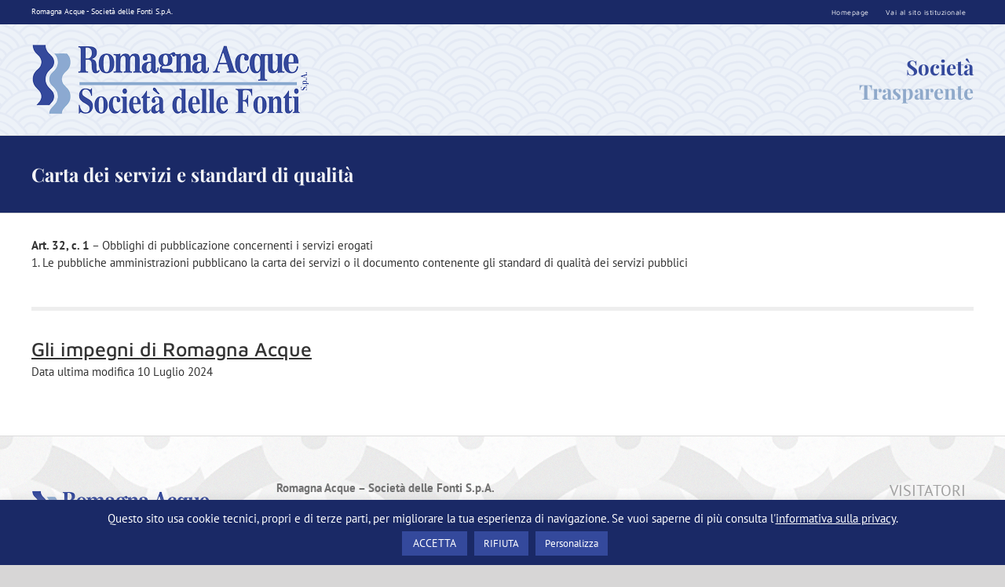

--- FILE ---
content_type: text/css
request_url: https://societatrasparente.romagnacque.it/wp-content/themes/Avada-Child-Theme/style.css?ver=6.8.3
body_size: 4032
content:
/*
Theme Name: Avada Child
Description: Child theme for Avada theme
Author: ThemeFusion
Author URI: https://theme-fusion.com
Template: Avada
Version: 1.0.0
Text Domain:  Avada
*/
.clear {
    clear: both;
}
.at-number {
    white-space: nowrap;
}
.fusion-header-v4 .fusion-header {
    padding-top: 0px !important;
    padding-bottom: 0px !important;
    transition: none !important;
}

.fusion-header-v2 .fusion-header, .fusion-header-v3 .fusion-header, .fusion-header-v4 .fusion-header, .fusion-header-v5 .fusion-header {
    border-bottom-color: transparent !important;
}

.fusion-secondary-menu > ul > li > a {
    font-family: Maven pro;
    font-weight: 400;
    letter-spacing: 0.5px;
    padding: 0 10px !important;
    font-size: 9px;
}

/*.fusion-secondary-main-menu .fusion-main-menu {
    border-top: 2px solid #8ca9d1;
    padding-top: 15px;
    margin-top: 15px;
	transition: all .4s ease;
}*/

.fusion-secondary-main-menu .fusion-main-menu {
    display: none;
}

.home .fusion-secondary-main-menu .fusion-main-menu {
    border-color: #fff;
}

.fusion-is-sticky .fusion-secondary-main-menu .fusion-main-menu {
    border-top: 1px solid #8ca9d1;
    padding-top: 0;
    margin-top: 0;
}

.fusion-is-sticky .fusion-header .fusion-logo {
    margin-top: 10px;
    margin-bottom: 10px;
}

/*.fusion-main-menu > ul > li::after {
    content: '';
    position: absolute;
    width: 1px;
    height: 15px;
    background: #ccc;
    right: 22px;
    top: 50%;
    margin-top: -7.5px;
}

.fusion-main-menu > ul > li:last-child::after {
    display: none;
}*/

.fusion-main-menu > ul > li {
    position: relative;
}

h3.fusion-header-tagline {
    font-family: Playfair display;
    font-weight: 600;
    text-align: right;
	transition: all .4s ease;
}

.fusion-is-sticky h3.fusion-header-tagline {
    font-size: 22px;
}

h3.fusion-header-tagline span {
    color: #8fa9ca;
}

footer .fusion-content-widget-area .widget_nav_menu {
    margin: 0;
}

footer .fusion-content-widget-area .widget_nav_menu a {
    color: #717171 !important;
}

footer .fusion-content-widget-area .widget_nav_menu a:hover {
    color: #34499c !important;
}

footer .fusion-content-widget-area .widget_nav_menu a::before {
    display: none !important;
}

footer .fusion-content-widget-area .widget_nav_menu > div > ul > li {
    font-family: Maven pro;
    font-weight: 700;
    margin-top: 20px;
    border: 0;
    padding: 0;
}

footer .fusion-content-widget-area .widget_nav_menu > div > ul > li ul > li {
    font-family: Maven pro;
    font-weight: 400;
    margin-top: 0px !important;
    border: 0;
    padding: 0;
}

.fusion-footer-widget-area .widget_nav_menu ul ul li a {
    font-size: 13px;
    letter-spacing: .2px;
    font-family: pt sans;
}

footer .fusion-content-widget-area .widget_nav_menu > div > ul > li:first-child {
    margin-top: 0;
}

footer .txtfooter {
    padding: 5px 20px !important;
    height: 40px !important;
    border: 2px solid #cad7e8 !important;
}

footer .wpcf7-form .wpcf7-submit.btnfooter {
    font-family: Maven pro;
    height: 40px;
    line-height: 40px;
    padding: 0 20px;
    float: right;
    top: -40px;
    margin: 0;
    background: #a5bddc;
    border: 0;
	color: #fff;
}

footer .wpcf7-form .wpcf7-submit.btnfooter:hover {
    background: #34499c;
}

.tfs-slider .tfs-scroll-down-indicator {
    color: #fff !important;
}

.fusion-main-menu > ul > li > a {
    text-shadow: 1px 1px 25px rgba(255, 255, 255, 0.8);
}

.fusion-secondary-menu > ul > li > a .fusion-megamenu-icon {
    width: 17px;
}

footer span.wpcf7-list-item {
    margin-left: 0;
    margin-top: 5px;
}

.fusion-header .searchform .fusion-search-form-content .fusion-search-field input {
    height: 35px;
    background: rgba(140, 169, 209, 0.2);
    border: none;
    margin-left: 25px;
    width: 300px;
    margin-right: -30px;
	transition: all .4s ease;
}

.fusion-is-sticky .fusion-header .searchform .fusion-search-form-content .fusion-search-field input {
    background: rgba(140, 169, 209, 0.2) !important;
    width: 250px;
}

.fusion-header .searchform .fusion-search-form-content .fusion-search-button input[type=submit] {
    color: #34499c;
    border-radius: 50%;
    background: #fff;
    /*transform: translateX(-5px);*/
    height: 40px;
    width: 40px;
    font-size: 17px;
    line-height: 30px;
}

.fusion-header .searchform .fusion-search-form-content .fusion-search-button input[type=submit]:hover {
    color: #fff;
    background: #34499c !important;
}

.fusion-header .searchform .fusion-search-form-content .fusion-search-field input::-webkit-input-placeholder { /* Chrome/Opera/Safari */
    color: #1a2966;
    font-family: Maven pro;
    font-weight: 700;
}

.fusion-is-sticky .fusion-sticky-header-wrapper {
    height: 80px !important;
}

span.claim-principale {
    display: block;
    font-family: playfair display;
    line-height: 1;
    padding-bottom: 50px;
    text-shadow: 1px 1px 50px rgba(0, 0, 0, 0.65);
	position: relative;
}

span.claim-sub {
    display: block;
    font-family: maven pro;
    font-size: 23px;
    line-height: 1.1;
    text-shadow: 1px 1px 50px rgba(0, 0, 0, 0.65);
    font-weight: 400;
    margin-top: 10px;
}

span.claim-principale::after {
    content: '';
    position: absolute;
    height: 2px;
    width: 90px;
    background: #34499c;
    left: 0;
    bottom: 10px;
}

.claim-slider {
    display: block;
    background: url(https://romagnaacque.ramanet.com/wp-content/uploads/2019/01/prova3.png) no-repeat 50%;
    background-size: contain;
}

.fusion-title.special {
    margin: 80px 0 !important;
    overflow: visible;
}

.fusion-title.special span {
    font-size: 60px;
    line-height: 1.3;
    display: block;
}

.fusion-title.special br {
    display: none;
}

.fusion-title.special span.tit2 {
    color: rgba(140, 169, 209, .9);
    transform: translate(60px, -15px);
}

.fusion-title.special span.tit1 {
    color: rgba(52, 73, 156, 0.95);
    transform: translate(10px, 20px);
}

.fusion-text.blocchetto-evidenza {
    max-width: 350px;
    margin: 0 auto;
}

.fusion-text.blocchetto-evidenza p {
    margin-bottom: 0;
}

.blocco-old-slide {
    display: block;
    position: relative;
	cursor: pointer;
    border-radius: 0 0 50px 0;
    overflow: hidden;
    box-shadow: 3px 3px 10px rgba(0, 0, 0, .7);
	transition: all .4s ease;
}

.blocco-old-slide:hover {
    box-shadow: 6px 6px 10px rgba(0, 0, 0, 0.7);
    transform: translate(-3px, -3px);
}

.blocco-old-slide .titolo {
    position: absolute;
    top: 15px;
    left: 15px;
    font-family: maven pro;
    font-weight: 400;
    color: #fff;
    font-size: 21px;
    display: inline-block;
    line-height: 1;
    background: rgba(62, 82, 161, 0.5);
    padding: 5px 10px 7px;
    max-width: calc(100% - 30px);
    z-index: 9;
}

.blocco-old-slide .descrizione {
    position: absolute;
    top: 0;
    left: 0;
    background: rgba(62, 82, 161, 0.95);
    width: 100%;
    height: 100%;
    padding: 70px 25px 30px;
    color: #fff;
    opacity: 0;
	transition: all .4s ease;
}

.blocco-old-slide:hover .descrizione {
    opacity: 1;
}

.fusion-button {
    border-color: #34499c !important;
    font-size: 15px !important;
}

.pulsante-sezione {
    display: block;
    position: relative;
    background: #34499c;
    padding: 20px 25px 75px;
    box-shadow: 2px 2px 10px rgba(0, 0, 0, .7);
	overflow: hidden;
    transform: translate(-2px, -2px);
	transition: all .4s ease;
}

.pulsante-sezione:hover {
    box-shadow: 6px 6px 10px rgba(0, 0, 0, 0);
    transform: translate(0, 0);
}

.pulsante-sezione .titolo {
    color: #fff;
    font-family: maven pro;
    font-weight: 400;
    font-size: 20px;
    line-height: 1;
    display: block;
}

.pulsante-sezione::before {
    content: '';
    background: url(https://romagnaacque.ramanet.com/wp-content/uploads/2019/01/bisce.png) no-repeat 50%;
    background-size: contain;
    width: 180px;
    height: 180px;
    position: absolute;
    z-index: 0;
    right: -20px;
    top: 50%;
    transform: translateY(-50%);
}

.pulsante-sezione img {
    position: absolute;
    right: 20px;
    top: 10px;
    width: 120px;
	transition: all .4s ease;
}

.pulsante-sezione:hover img {
    width: 90px;
    right: 30px;
    top: 50%;
    transform: translateY(-50%);
}

.numerino {
    display: block;
    position: relative;
    width: 50%;
    float: left;
    padding: 20px 20px;
}

.numerino .iconcina {
    width: 50px;
    display: block;
    height: 50px;
    border: 2px solid #34499c;
    border-radius: 50%;
    background: #fff;
    float: left;
    margin-right: 10px;
}

.numerino .iconcina img {
    width: calc(100% - 10px);
    margin: 5px auto;
    display: block;
}

.numerino .contenuto {
    display: block;
    width: calc(100% - 60px);
    float: left;
}

.numerino .contenuto .numero {
    font-family: maven pro;
    font-weight: 600;
    font-size: 40px;
    letter-spacing: -1px;
    color: #34499c;
    line-height: 1;
    margin-top: -5px;
}

.numerino .contenuto .numero span {
    font-size: 20px;
    margin-left: 5px;
    display: inline-block;
    font-weight: 500;
}

.numerino .contenuto .testo {
    font-size: 19px;
}

.cornice::after {
    content: '';
    width: calc(100% - 80px);
    height: calc(100% + 50px);
    border: 4px solid #8ca9d1;
    position: absolute;
    top: -25px;
    left: 25px;
    z-index: -1;
    background: rgba(255, 255, 255, 0.3);
}

a.fusion-button.serie {
    margin: 0 10px 10px 0;
}

.griglia-blog .blog-shortcode-post-title {
    font-weight: 500 !important;
    line-height: 1.2 !important;
}

.griglia-blog .fusion-post-content-container p {
    font-size: 13px;
    color: #666;
}

.fusion-title.special.piu-pulsante {
    margin-top: -50px !important;
    margin-bottom: 15px !important;
}

a.button-small.fusion-button {
    font-size: 12px !important;
    padding: 5px 7px 4px;
}

.side-pulsantiera .pulsante-sezione {
    padding: 15px 15px 45px;
    margin-bottom: 10px;
}

.side-pulsantiera .pulsante-sezione img {
    right: 10px;
    top: 10px;
    width: 90px;
}

.side-pulsantiera .pulsante-sezione:hover img {
    width: 70px;
    right: 10px;
    top: 50%;
    transform: translateY(-50%);
}

#sidebar .widget-title {
    margin-top: 0;
    margin-bottom: 15px;
    text-transform: uppercase;
    line-height: 1 !important;
    letter-spacing: .3px;
}

.fusion-blog-layout-grid h2 {
    font-weight: 500 !important;
    line-height: 1.2 !important;
}

.fusion-blog-layout-grid .fusion-post-content-container p {
    font-size: 13px;
    color: #666;
}

.fusion-blog-layout-grid .fusion-content-sep.sep-double.sep-solid {
    display: none;
}

.fusion-blog-layout-grid .fusion-post-content-wrapper {
    background: #f8f5f5;
}

.fusion-main-menu .sub-menu {
    transform: translateX(-20px);
}

.home .fusion-header .searchform .fusion-search-form-content .fusion-search-field input {
    background: rgba(255, 255, 255, 0.4);
}

footer .fusion-content-widget-area .widget_nav_menu > div > ul > li:not(.menu-item-has-children):first-child {
    margin-top: 0;
}

footer .fusion-content-widget-area .widget_nav_menu > div > ul > li:not(.menu-item-has-children) {
    margin-top: 10px;
}

.elemento-diretta {
    position: relative;
    display: block;
}

.elemento-diretta img {
    width: 25%;
    max-width: 80px;
    margin-right: 20px;
    display: block;
    float: left;
    margin-top: -10px;
}

.elemento-diretta span.etichetta {
    font-family: maven pro;
    font-weight: 500;
    color: #fff;
    font-size: 16px;
    line-height: 1;
    letter-spacing: -.4px;
    display: block;
    margin-bottom: 10px;
}

.elemento-diretta span.dato {
    font-weight: 500;
    color: #2e418c;
    font-size: 27px;
    line-height: 1;
    letter-spacing: -.4px;
    display: block;
}

header.fusion-header-wrapper:not(.fusion-is-sticky) .fusion-sticky-header-wrapper {
    height: 141px !important;
}

header.fusion-header-wrapper.fusion-is-sticky .fusion-header-sticky-height {
    height: 150px !important;
}

.fusion-accordian.toggle-custom .panel-heading h4 a {
	font-weight: 500;
    padding: 5px 15px !important;
    color: #34499c;
}

.fusion-accordian.toggle-custom .panel-heading {
	background: rgba(140, 169, 209, 0.3);
}

.fusion-accordian.toggle-custom .fusion-panel.fusion-toggle-no-divider.fusion-toggle-boxed-mode .panel-body {
    padding: 20px 0px;
}

.single-post .fusion-page-title-bar .fusion-page-title-row h1 {
    font-size: 22px;
}

.fusion-accordian .panel-title a .fa-fusion-box {
    color: #34499c !important;
}

.fusion-accordian .panel-title a .fa-fusion-box:before {
    font-size: 21px !important;
    width: 21px !important;
    transform: translateY(-1px);
}

.fusion-accordian.toggle-custom .panel-heading:hover h4 a, .fusion-accordian.toggle-custom .panel-heading a.active {
    background: #8ca9d1;
    color: #fff !important;
}

.fusion-accordian.toggle-custom .fusion-panel {
    border: 0 !important;
}

.img-testo img.alignleft {
    margin-right: 35px;
    margin-bottom: 25px;
}

.img-testo img.alignright {
    margin-left: 35px;
    margin-bottom: 25px;
}

.lettera-glossario {
    background: url(https://romagnaacque.ramanet.com/wp-content/uploads/2019/07/goccia.png) no-repeat 50%;
    display: block;
    width: 100px;
    height: 100px;
    background-size: contain;
    margin: 0 auto;
    transform: translateY(-20px);
}

.lettera-glossario span {
    color: #fff;
    font-size: 50px;
    font-weight: 700;
    text-align: center;
    display: block;
    transform: translateY(26px);
}

.no-border-bottom {
    border-bottom: 0 !important;
}

.lettera-glossario-mini {
    background: url(https://romagnaacque.ramanet.com/wp-content/uploads/2019/07/goccia.png) no-repeat 50%;
    display: block;
    width: 60px;
    height: 60px;
    background-size: contain;
    margin: 0 auto;
    transform: translateY(-20px);
}


.lettera-glossario-mini span {
    color: #fff;
    font-size: 30px;
    font-weight: 700;
    text-align: center;
    display: block;
    transform: translateY(16px);
}

.fusion-page-title-bar {
    background-repeat: repeat !important;
}

.side-diga-live {
    position: relative;
    background: #97b1d6;
    padding: 15px;
}

.side-diga-live .dato {
    position: relative;
    margin-bottom: 15px;
    padding-bottom: 15px;
    border-bottom: 1px solid rgba(52, 73, 155, 0.4);
    height: 65px;
}

.side-diga-live .dato:last-child {
    margin-bottom: 0;
    padding-bottom: 0;
    border-bottom: 0;
    height: 50px;
}

.side-diga-live .dato .icona {
    display: block;
    position: absolute;
    width: 50px;
    top: 0;
}

.side-diga-live .dato .label {
    display: block;
    padding-left: 65px;
    text-transform: uppercase;
    font-family: maven pro;
    font-weight: 500;
    color: #fff;
    font-size: 13px;
    line-height: 1;
    letter-spacing: -.4px;
    margin-bottom: 5px;
    padding-top: 4px;
}

.side-diga-live .dato .numero {
    font-weight: 500;
    color: #2e418c;
    font-size: 22px;
    line-height: 1;
    letter-spacing: -.4px;
    display: block;
    padding-left: 65px;
}

.fusion-header {
    background-repeat: repeat !important;
}



.at-tableclass {
    width: 33.3% !important;
    padding: 0 10px !important;
}

.at-tableclass h3 {
    margin-top: 20px;
    background: #8ca9d1 !important;
}

.at-tableclass h3 a {
    font-size: 20px;
    letter-spacing: 0;
    font-weight: 500;
    line-height: 1;
	cursor: pointer;
}

.at-tableclass h3 a:hover {
    color: #000;
}

.at-tableclass ul {
    list-style: none;
    padding-left: 0;
}

.at-tableclass ul li {
    padding-left: 30px;
    position: relative;
    margin-bottom: 13px;
}

.at-tableclass ul li::before {
    content: "\f3bf";
    font-family: "Font Awesome 5 Free";
    font-weight: 900;
    position: absolute;
    left: 10px;
    transform: rotate(90deg);
    font-size: 12px;
    top: 0px;
}

.at-tableclass ul li a {
    line-height: 1.2 !important;
    display: block;
    font-size: 16px;
    font-weight: 500;
}

.ammi-trasp > div:not(.at-tableclass):not(.clear) {
    background: #1a2966 !important;
    border: 0 !important;
    padding: 20px 12px 12px !important;
    margin: 0 10px;
}

.ammi-trasp > div:not(.at-tableclass):not(.clear) > span {
    float: none !important;
    display: inline-block;
}

.ammi-trasp > div:not(.at-tableclass):not(.clear) > span a {
    display: block;
    color: #fff !important;
    line-height: 1;
    padding: 3px 8px;
    text-transform: uppercase;
    font-size: 11px;
    font-weight: 700;
    letter-spacing: 1px;
    transform: translateY(-10px);
    border: 1px solid;
}

.ammi-trasp > div:not(.at-tableclass):not(.clear) input[type="text"] {
    display: inline-block;
    border: 0;
    padding: 20px 15px;
    width: 70%;
    margin-right: 1.5%;
}

.ammi-trasp > div:not(.at-tableclass):not(.clear) select {
    display: inline-block;
    padding: 0 15px;
    border: 0;
    width: 28% !important;
    height: 40px;
}

.ammi-trasp > div:not(.at-tableclass):not(.clear) input#searchsubmit {
    display: block !important;
    float: none !important;
    padding: 5px 30px !important;
    margin-top: 10px;
    border: 2px solid #34499c;
    text-transform: uppercase;
    font-weight: 700;
    background: #34499c;
    color: #fff;
    letter-spacing: 3px;
    font-size: 14px;
    cursor: pointer;
}

.ammi-trasp > div:not(.at-tableclass):not(.clear) input#searchsubmit:hover {
    background: #8ca9d1;
    border: 2px solid #8ca9d1;
}

span.post-last-modified {
    display: block;
    border-top: 1px solid #ccc;
    text-align: right;
    padding-top: 5px;
    font-size: 12px;
    font-weight: 800;
}

h2.entry-title.fusion-post-title a {
    text-decoration: underline;
}

.fusion-posts-container .post {
    margin-bottom: 0;
    padding-top: 35px;
    margin-top: 25px;
    border-top: 5px solid #eee;
}

.post-content p a {
    text-decoration: underline;
}

.tabella-curriculum td {
    border: 2px solid #efefef !important;
    font-weight: 500;
    padding-left: 40px !important;
}
.tabella-curriculum th {
    background: #c9d6e9 !important;
    width: 30%;
    font-weight: 500;
    line-height: 1;
    border: 2px solid #efefef !important;
}

.tabella-layout td {
    background: #fff !important;
	border: 2px solid #efefef !important;
    font-weight: 500;
    padding-left: 20px !important;
	padding-right: 20px !important;
}
.tabella-layout th {
    background: #c9d6e9 !important;
    font-weight: 700;
	line-height: 1;
	border: 2px solid #efefef !important;
}

.tabella-struttura-organizzativa th {
    width: 30%;
}
.tabella-struttura-organizzativa-th2 {
    font-weight: 500 !important;
	text-align: right !important;
    padding-left: 80px !important;
	padding-right: 40px !important;
}

.tabella-tassi-assenza td {
    text-align: right !important;
}
.tabella-tassi-assenza th {
    text-align: center !important;
}

a { 
	text-decoration: underline;
}

.fusion-footer .fusion-content-widget-area .widget {
    margin-bottom: 0 !important;
}

.fusion-footer .widget_type_1 {
    max-width: 100% !important;
}

.fusion-footer .widget_type_1 .bottom_branding {
    display: none !important;
}

.fusion-footer .widget_type_1 .type_1_small {
    display: none !important;
}

.fusion-footer .fusion-widget-area-1 .widget .heading h4 {
    color: #717171;
    font-weight: 800;
    font-size: 15px;
    text-align: center;
    margin-bottom: 5px;
}

.fusion-footer .widget_type_1 .type_1_big {
    margin-top: 0 !important;
}

.visite-sito > div span {
    color: #34499c !important;
    background: transparent !important;
}

.visite-sito {
    text-transform: uppercase;
    font-weight: 700;
}

h3.wps_visitor_title {
    font-weight: 700;
    color: #34489a;
    font-size: 15px;
    margin-bottom: 5px;
}
div#wpsvctable {
    margin-top: 15px;
}
div#wpsvctable > div {
    text-transform: uppercase;
    color: #675a5a !important;
    font-size: 13px !important;
    font-weight: 500;
}